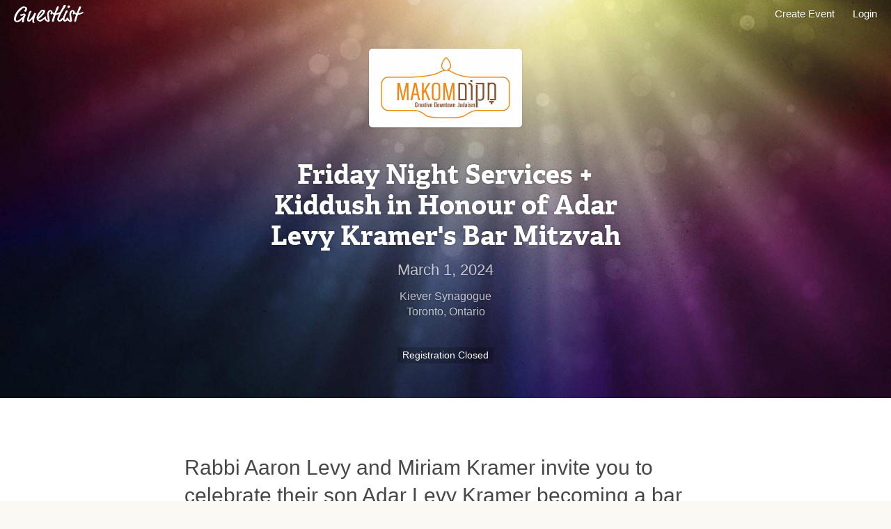

--- FILE ---
content_type: application/javascript; charset=utf-8
request_url: https://d3uz7xkh0oumeo.cloudfront.net/assets/intl/intl.min-8e56fde4fb27311ff1247cb4ed891b02.js
body_size: 13821
content:
!function(e,r){"object"==typeof exports&&"undefined"!=typeof module?module.exports=r():"function"==typeof define&&define.amd?define(r):e.IntlPolyfill=r()}(this,(function(){"use strict"
function e(r){for(var t in r)(r instanceof e||Q.call(r,t))&&ee(this,t,{value:r[t],enumerable:!0,writable:!0,configurable:!0})}function r(){ee(this,"length",{writable:!0,value:0}),arguments.length&&ie.apply(this,ne.call(arguments))}function t(){if(ce.disableRegExpRestore)return function(){}
for(var e={lastMatch:RegExp.lastMatch||"",leftContext:RegExp.leftContext,multiline:RegExp.multiline,input:RegExp.input},t=!1,n=1;n<=9;n++)t=(e["$"+n]=RegExp["$"+n])||t
return function(){var n=/[.?*+^$[\]\\(){}|-]/g,a=e.lastMatch.replace(n,"\\$&"),i=new r
if(t)for(var o=1;o<=9;o++){var s=e["$"+o]
s?(s=s.replace(n,"\\$&"),a=a.replace(s,"("+s+")")):a="()"+a,ie.call(i,a.slice(0,a.indexOf("(")+1)),a=a.slice(a.indexOf("(")+1)}var l=oe.call(i,"")+a
l=l.replace(/(\\\(|\\\)|[^()])+/g,(function(e){return"[\\s\\S]{"+e.replace("\\","").length+"}"}))
var c=new RegExp(l,e.multiline?"gm":"g")
c.lastIndex=e.leftContext.length,c.exec(e.input)}}function n(e){if(null===e)throw new TypeError("Cannot convert null or undefined to object")
return"object"===(void 0===e?"undefined":X.typeof(e))?e:Object(e)}function a(e){return"number"==typeof e?e:Number(e)}function i(e){var r=function(e){var r=a(e)
return isNaN(r)?0:0===r||-0===r||r===1/0||r===-1/0?r:r<0?-1*Math.floor(Math.abs(r)):Math.floor(Math.abs(r))}(e)
return r<=0?0:r===1/0?Math.pow(2,53)-1:Math.min(r,Math.pow(2,53)-1)}function o(e){return Q.call(e,"__getInternalProperties")?e.__getInternalProperties(ue):te(null)}function s(e){for(var r=e.length;r--;){var t=e.charAt(r)
t>="a"&&t<="z"&&(e=e.slice(0,r)+t.toUpperCase()+e.slice(r+1))}return e}function l(e){return!!de.test(e)&&!he.test(e)&&!pe.test(e)}function c(e){for(var r=void 0,t=void 0,n=1,a=(t=(e=e.toLowerCase()).split("-")).length;n<a;n++)if(2===t[n].length)t[n]=t[n].toUpperCase()
else if(4===t[n].length)t[n]=t[n].charAt(0).toUpperCase()+t[n].slice(1)
else if(1===t[n].length&&"x"!==t[n])break;(r=(e=oe.call(t,"-")).match(ye))&&r.length>1&&(r.sort(),e=e.replace(RegExp("(?:"+ye.source+")+","i"),oe.call(r,""))),Q.call(we.tags,e)&&(e=we.tags[e])
for(var i=1,o=(t=e.split("-")).length;i<o;i++)Q.call(we.subtags,t[i])?t[i]=we.subtags[t[i]]:Q.call(we.extLang,t[i])&&(t[i]=we.extLang[t[i]][0],1===i&&we.extLang[t[1]][1]===t[0]&&(t=ne.call(t,i++),o-=1))
return oe.call(t,"-")}function u(e){var r=s(String(e))
return!1!==xe.test(r)}function g(e){if(void 0===e)return new r
for(var t=new r,a=n(e="string"==typeof e?[e]:e),o=i(a.length),s=0;s<o;){var u=String(s)
if(u in a){var g=a[u]
if(null===g||"string"!=typeof g&&"object"!==(void 0===g?"undefined":X.typeof(g)))throw new TypeError("String or Object type expected")
var f=String(g)
if(!l(f))throw new RangeError("'"+f+"' is not a structurally valid language tag")
f=c(f),-1===re.call(t,f)&&ie.call(t,f)}s++}return t}function f(e,r){for(var t=r;t;){if(re.call(e,t)>-1)return t
var n=t.lastIndexOf("-")
if(n<0)return
n>=2&&"-"===t.charAt(n-2)&&(n-=2),t=t.substring(0,n)}}function m(r,t){for(var n=0,a=t.length,i=void 0,o=void 0,s=void 0;n<a&&!i;)o=t[n],i=f(r,s=String(o).replace(je,"")),n++
var l=new e
if(void 0!==i){if(l["[[locale]]"]=i,String(o)!==String(s)){var c=o.match(je)[0],u=o.indexOf("-u-")
l["[[extension]]"]=c,l["[[extensionIndex]]"]=u}}else l["[[locale]]"]=be
return l}function v(r,t,n,a,i){if(0===r.length)throw new ReferenceError("No locale data has been provided for this object yet.")
var o,s=(o="lookup"===n["[[localeMatcher]]"]?m(r,t):function(e,r){return m(e,r)}(r,t))["[[locale]]"],l=void 0,u=void 0
if(Q.call(o,"[[extension]]")){var g=o["[[extension]]"]
u=(l=String.prototype.split.call(g,"-")).length}var f=new e
f["[[dataLocale]]"]=s
for(var v="-u",d=0,h=a.length;d<h;){var p=a[d],y=i[s][p],b=y[0],w="",x=re
if(void 0!==l){var j=x.call(l,p)
if(-1!==j)if(j+1<u&&l[j+1].length>2){var z=l[j+1];-1!==x.call(y,z)&&(w="-"+p+"-"+(b=z))}else{-1!==x(y,"true")&&(b="true")}}if(Q.call(n,"[["+p+"]]")){var D=n["[["+p+"]]"];-1!==x.call(y,D)&&D!==b&&(b=D,w="")}f["[["+p+"]]"]=b,v+=w,d++}if(v.length>2){var k=s.indexOf("-x-")
if(-1===k)s+=v
else{var O=s.substring(0,k),F=s.substring(k)
s=O+v+F}s=c(s)}return f["[[locale]]"]=s,f}function d(e,t){for(var n=t.length,a=new r,i=0;i<n;){var o=t[i]
void 0!==f(e,String(o).replace(je,""))&&ie.call(a,o),i++}return ne.call(a)}function h(r,t,a){var i,o=void 0
if(void 0!==a&&(void 0!==(o=(a=new e(n(a))).localeMatcher)&&("lookup"!==(o=String(o))&&"best fit"!==o)))throw new RangeError('matcher should be "lookup" or "best fit"')
for(var s in i=void 0===o||"best fit"===o?function(e,r){return d(e,r)}(r,t):d(r,t))Q.call(i,s)&&ee(i,s,{writable:!1,configurable:!1,value:i[s]})
return ee(i,"length",{writable:!1}),i}function p(e,r,t,n,a){var i=e[r]
if(void 0!==i){if(i="boolean"===t?Boolean(i):"string"===t?String(i):i,void 0!==n&&-1===re.call(n,i))throw new RangeError("'"+i+"' is not an allowed value for `"+r+"`")
return i}return a}function y(e,r,t,n,a){var i=e[r]
if(void 0!==i){if(i=Number(i),isNaN(i)||i<t||i>n)throw new RangeError("Value is not a number or outside accepted range")
return Math.floor(i)}return a}function b(){var e=arguments[0],r=arguments[1]
return this&&this!==ze?w(n(this),e,r):new ze.NumberFormat(e,r)}function w(a,i,s){var l=o(a),c=t()
if(!0===l["[[initializedIntlObject]]"])throw new TypeError("`this` object has already been initialized as an Intl object")
ee(a,"__getInternalProperties",{value:function(){if(arguments[0]===ue)return l}}),l["[[initializedIntlObject]]"]=!0
var f=g(i)
s=void 0===s?{}:n(s)
var m=new e,d=p(s,"localeMatcher","string",new r("lookup","best fit"),"best fit")
m["[[localeMatcher]]"]=d
var h=ce.NumberFormat["[[localeData]]"],b=v(ce.NumberFormat["[[availableLocales]]"],f,m,ce.NumberFormat["[[relevantExtensionKeys]]"],h)
l["[[locale]]"]=b["[[locale]]"],l["[[numberingSystem]]"]=b["[[nu]]"],l["[[dataLocale]]"]=b["[[dataLocale]]"]
var w=b["[[dataLocale]]"],j=p(s,"style","string",new r("decimal","percent","currency"),"decimal")
l["[[style]]"]=j
var z=p(s,"currency","string")
if(void 0!==z&&!u(z))throw new RangeError("'"+z+"' is not a valid currency code")
if("currency"===j&&void 0===z)throw new TypeError("Currency code is required when style is currency")
var D=void 0
"currency"===j&&(z=z.toUpperCase(),l["[[currency]]"]=z,D=function(e){return void 0!==De[e]?De[e]:2}(z))
var k=p(s,"currencyDisplay","string",new r("code","symbol","name"),"symbol")
"currency"===j&&(l["[[currencyDisplay]]"]=k)
var O=y(s,"minimumIntegerDigits",1,21,1)
l["[[minimumIntegerDigits]]"]=O
var F=y(s,"minimumFractionDigits",0,20,"currency"===j?D:0)
l["[[minimumFractionDigits]]"]=F
var S=y(s,"maximumFractionDigits",F,20,"currency"===j?Math.max(F,D):"percent"===j?Math.max(F,0):Math.max(F,3))
l["[[maximumFractionDigits]]"]=S
var E=s.minimumSignificantDigits,L=s.maximumSignificantDigits
void 0===E&&void 0===L||(E=y(s,"minimumSignificantDigits",1,21,1),L=y(s,"maximumSignificantDigits",E,21,21),l["[[minimumSignificantDigits]]"]=E,l["[[maximumSignificantDigits]]"]=L)
var P=p(s,"useGrouping","boolean",void 0,!0)
l["[[useGrouping]]"]=P
var N=h[w].patterns[j]
return l["[[positivePattern]]"]=N.positivePattern,l["[[negativePattern]]"]=N.negativePattern,l["[[boundFormat]]"]=void 0,l["[[initializedNumberFormat]]"]=!0,J&&(a.format=x.call(a)),c(),a}function x(){var e=null!==this&&"object"===X.typeof(this)&&o(this)
if(!e||!e["[[initializedNumberFormat]]"])throw new TypeError("`this` value for format() is not an initialized Intl.NumberFormat object.")
if(void 0===e["[[boundFormat]]"]){var r=le.call((function(e){return D(this,Number(e))}),this)
e["[[boundFormat]]"]=r}return e["[[boundFormat]]"]}function j(e,r){for(var t=z(e,r),n=[],a=0,i=0;t.length>i;i++){var o=t[i],s={}
s.type=o["[[type]]"],s.value=o["[[value]]"],n[a]=s,a+=1}return n}function z(e,t){var n=o(e),a=n["[[dataLocale]]"],i=n["[[numberingSystem]]"],s=ce.NumberFormat["[[localeData]]"][a],l=s.symbols[i]||s.symbols.latn,c=void 0
!isNaN(t)&&t<0?(t=-t,c=n["[[negativePattern]]"]):c=n["[[positivePattern]]"]
for(var u=new r,g=c.indexOf("{",0),f=0,m=0,v=c.length;g>-1&&g<v;){if(-1===(f=c.indexOf("}",g)))throw new Error
if(g>m){var d=c.substring(m,g)
ie.call(u,{"[[type]]":"literal","[[value]]":d})}var h=c.substring(g+1,f)
if("number"===h)if(isNaN(t)){var p=l.nan
ie.call(u,{"[[type]]":"nan","[[value]]":p})}else if(isFinite(t)){"percent"===n["[[style]]"]&&isFinite(t)&&(t*=100)
var y=void 0
y=Q.call(n,"[[minimumSignificantDigits]]")&&Q.call(n,"[[maximumSignificantDigits]]")?k(t,n["[[minimumSignificantDigits]]"],n["[[maximumSignificantDigits]]"]):O(t,n["[[minimumIntegerDigits]]"],n["[[minimumFractionDigits]]"],n["[[maximumFractionDigits]]"]),ke[i]?function(){var e=ke[i]
y=String(y).replace(/\d/g,(function(r){return e[r]}))}():y=String(y)
var b=void 0,w=void 0,x=y.indexOf(".",0)
if(x>0?(b=y.substring(0,x),w=y.substring(x+1,x.length)):(b=y,w=void 0),!0===n["[[useGrouping]]"]){var j=l.group,z=[],D=s.patterns.primaryGroupSize||3,F=s.patterns.secondaryGroupSize||D
if(b.length>D){var S=b.length-D,E=S%F,L=b.slice(0,E)
for(L.length&&ie.call(z,L);E<S;)ie.call(z,b.slice(E,E+F)),E+=F
ie.call(z,b.slice(S))}else ie.call(z,b)
if(0===z.length)throw new Error
for(;z.length;){var P=se.call(z)
ie.call(u,{"[[type]]":"integer","[[value]]":P}),z.length&&ie.call(u,{"[[type]]":"group","[[value]]":j})}}else ie.call(u,{"[[type]]":"integer","[[value]]":b})
if(void 0!==w){var N=l.decimal
ie.call(u,{"[[type]]":"decimal","[[value]]":N}),ie.call(u,{"[[type]]":"fraction","[[value]]":w})}}else{var T=l.infinity
ie.call(u,{"[[type]]":"infinity","[[value]]":T})}else if("plusSign"===h){var _=l.plusSign
ie.call(u,{"[[type]]":"plusSign","[[value]]":_})}else if("minusSign"===h){var M=l.minusSign
ie.call(u,{"[[type]]":"minusSign","[[value]]":M})}else if("percentSign"===h&&"percent"===n["[[style]]"]){var I=l.percentSign
ie.call(u,{"[[type]]":"literal","[[value]]":I})}else if("currency"===h&&"currency"===n["[[style]]"]){var A=n["[[currency]]"],R=void 0
"code"===n["[[currencyDisplay]]"]?R=A:"symbol"===n["[[currencyDisplay]]"]?R=s.currencies[A]||A:"name"===n["[[currencyDisplay]]"]&&(R=A),ie.call(u,{"[[type]]":"currency","[[value]]":R})}else{var q=c.substring(g,f)
ie.call(u,{"[[type]]":"literal","[[value]]":q})}m=f+1,g=c.indexOf("{",m)}if(m<v){var C=c.substring(m,v)
ie.call(u,{"[[type]]":"literal","[[value]]":C})}return u}function D(e,r){for(var t=z(e,r),n="",a=0;t.length>a;a++){n+=t[a]["[[value]]"]}return n}function k(e,r,t){var n=t,a=void 0,i=void 0
if(0===e)a=oe.call(Array(n+1),"0"),i=0
else{i=function(e){if("function"==typeof Math.log10)return Math.floor(Math.log10(e))
var r=Math.round(Math.log(e)*Math.LOG10E)
return r-(Number("1e"+r)>e)}(Math.abs(e))
var o=Math.round(Math.exp(Math.abs(i-n+1)*Math.LN10))
a=String(Math.round(i-n+1<0?e*o:e/o))}if(i>=n)return a+oe.call(Array(i-n+1+1),"0")
if(i===n-1)return a
if(i>=0?a=a.slice(0,i+1)+"."+a.slice(i+1):i<0&&(a="0."+oe.call(Array(1-(i+1)),"0")+a),a.indexOf(".")>=0&&t>r){for(var s=t-r;s>0&&"0"===a.charAt(a.length-1);)a=a.slice(0,-1),s--
"."===a.charAt(a.length-1)&&(a=a.slice(0,-1))}return a}function O(e,r,t,n){var a,i=n,o=Math.pow(10,i)*e,s=0===o?"0":o.toFixed(0),l=(a=s.indexOf("e"))>-1?s.slice(a+1):0
l&&(s=s.slice(0,a).replace(".",""),s+=oe.call(Array(l-(s.length-1)+1),"0"))
var c=void 0
if(0!==i){var u=s.length
if(u<=i)s=oe.call(Array(i+1-u+1),"0")+s,u=i+1
var g=s.substring(0,u-i),f=s.substring(u-i,s.length)
s=g+"."+f,c=g.length}else c=s.length
for(var m=n-t;m>0&&"0"===s.slice(-1);)s=s.slice(0,-1),m--;("."===s.slice(-1)&&(s=s.slice(0,-1)),c<r)&&(s=oe.call(Array(r-c+1),"0")+s)
return s}function F(e){for(var r=0;r<Le.length;r+=1)if(e.hasOwnProperty(Le[r]))return!1
return!0}function S(e){for(var r=0;r<Ee.length;r+=1)if(e.hasOwnProperty(Ee[r]))return!1
return!0}function E(e,r){for(var t={_:{}},n=0;n<Ee.length;n+=1)e[Ee[n]]&&(t[Ee[n]]=e[Ee[n]]),e._[Ee[n]]&&(t._[Ee[n]]=e._[Ee[n]])
for(var a=0;a<Le.length;a+=1)r[Le[a]]&&(t[Le[a]]=r[Le[a]]),r._[Le[a]]&&(t._[Le[a]]=r._[Le[a]])
return t}function L(e){return e.pattern12=e.extendedPattern.replace(/'([^']*)'/g,(function(e,r){return r||"'"})),e.pattern=e.pattern12.replace("{ampm}","").replace(Fe,""),e}function P(e,r){switch(e.charAt(0)){case"G":return r.era=["short","short","short","long","narrow"][e.length-1],"{era}"
case"y":case"Y":case"u":case"U":case"r":return r.year=2===e.length?"2-digit":"numeric","{year}"
case"Q":case"q":return r.quarter=["numeric","2-digit","short","long","narrow"][e.length-1],"{quarter}"
case"M":case"L":return r.month=["numeric","2-digit","short","long","narrow"][e.length-1],"{month}"
case"w":return r.week=2===e.length?"2-digit":"numeric","{weekday}"
case"W":return r.week="numeric","{weekday}"
case"d":return r.day=2===e.length?"2-digit":"numeric","{day}"
case"D":case"F":case"g":return r.day="numeric","{day}"
case"E":return r.weekday=["short","short","short","long","narrow","short"][e.length-1],"{weekday}"
case"e":return r.weekday=["numeric","2-digit","short","long","narrow","short"][e.length-1],"{weekday}"
case"c":return r.weekday=["numeric",void 0,"short","long","narrow","short"][e.length-1],"{weekday}"
case"a":case"b":case"B":return r.hour12=!0,"{ampm}"
case"h":case"H":return r.hour=2===e.length?"2-digit":"numeric","{hour}"
case"k":case"K":return r.hour12=!0,r.hour=2===e.length?"2-digit":"numeric","{hour}"
case"m":return r.minute=2===e.length?"2-digit":"numeric","{minute}"
case"s":return r.second=2===e.length?"2-digit":"numeric","{second}"
case"S":case"A":return r.second="numeric","{second}"
case"z":case"Z":case"O":case"v":case"V":case"X":case"x":return r.timeZoneName=e.length<4?"short":"long","{timeZoneName}"}}function N(e,r){if(!Se.test(r)){var t={originalPattern:r,_:{}}
return t.extendedPattern=r.replace(Oe,(function(e){return P(e,t._)})),e.replace(Oe,(function(e){return P(e,t)})),L(t)}}function T(e,r,t,n,a){var i=e[r]&&e[r][t]?e[r][t]:e.gregory[t],o={narrow:["short","long"],short:["long","narrow"],long:["short","narrow"]},s=Q.call(i,n)?i[n]:Q.call(i,o[n][0])?i[o[n][0]]:i[o[n][1]]
return null!==a?s[a]:s}function _(){var e=arguments[0],r=arguments[1]
return this&&this!==ze?M(n(this),e,r):new ze.DateTimeFormat(e,r)}function M(n,a,i){var l=o(n),c=t()
if(!0===l["[[initializedIntlObject]]"])throw new TypeError("`this` object has already been initialized as an Intl object")
ee(n,"__getInternalProperties",{value:function(){if(arguments[0]===ue)return l}}),l["[[initializedIntlObject]]"]=!0
var u=g(a)
i=I(i,"any","date")
var f=new e,m=p(i,"localeMatcher","string",new r("lookup","best fit"),"best fit")
f["[[localeMatcher]]"]=m
var d=ce.DateTimeFormat,h=d["[[localeData]]"],y=v(d["[[availableLocales]]"],u,f,d["[[relevantExtensionKeys]]"],h)
l["[[locale]]"]=y["[[locale]]"],l["[[calendar]]"]=y["[[ca]]"],l["[[numberingSystem]]"]=y["[[nu]]"],l["[[dataLocale]]"]=y["[[dataLocale]]"]
var b=y["[[dataLocale]]"],w=i.timeZone
if(void 0!==w&&"UTC"!==(w=s(w)))throw new RangeError("timeZone is not supported.")
for(var x in l["[[timeZone]]"]=w,f=new e,Te)if(Q.call(Te,x)){var j=p(i,x,"string",Te[x])
f["[["+x+"]]"]=j}var z=void 0,D=h[b],k=function(e){return"[object Array]"===Object.prototype.toString.call(e)?e:function(e){var r=e.availableFormats,t=e.timeFormats,n=e.dateFormats,a=[],i=void 0,o=void 0,s=void 0,l=void 0,c=void 0,u=[],g=[]
for(i in r)r.hasOwnProperty(i)&&(s=N(i,o=r[i]))&&(a.push(s),F(s)?g.push(s):S(s)&&u.push(s))
for(i in t)t.hasOwnProperty(i)&&(s=N(i,o=t[i]))&&(a.push(s),u.push(s))
for(i in n)n.hasOwnProperty(i)&&(s=N(i,o=n[i]))&&(a.push(s),g.push(s))
for(l=0;l<u.length;l+=1)for(c=0;c<g.length;c+=1)o="long"===g[c].month?g[c].weekday?e.full:e.long:"short"===g[c].month?e.medium:e.short,(s=E(g[c],u[l])).originalPattern=o,s.extendedPattern=o.replace("{0}",u[l].extendedPattern).replace("{1}",g[c].extendedPattern).replace(/^[,\s]+|[,\s]+$/gi,""),a.push(L(s))
return a}(e)}(D.formats)
if(m=p(i,"formatMatcher","string",new r("basic","best fit"),"best fit"),D.formats=k,"basic"===m)z=function(e,r){for(var t=120,n=20,a=8,i=6,o=6,s=3,l=-1/0,c=void 0,u=0,g=r.length;u<g;){var f=r[u],m=0
for(var v in Te)if(Q.call(Te,v)){var d=e["[["+v+"]]"],h=Q.call(f,v)?f[v]:void 0
if(void 0===d&&void 0!==h)m-=n
else if(void 0!==d&&void 0===h)m-=t
else{var p=["2-digit","numeric","narrow","short","long"],y=re.call(p,d),b=re.call(p,h),w=Math.max(Math.min(b-y,2),-2)
2===w?m-=i:1===w?m-=s:-1===w?m-=o:-2===w&&(m-=a)}}m>l&&(l=m,c=f),u++}return c}(f,k)
else{var O=p(i,"hour12","boolean")
f.hour12=void 0===O?D.hour12:O,z=function(e,r){var t=[]
for(var n in Te)Q.call(Te,n)&&void 0!==e["[["+n+"]]"]&&t.push(n)
if(1===t.length){var a=function(e,r){var t
if(Pe[e]&&Pe[e][r])return t={originalPattern:Pe[e][r],_:K({},e,r),extendedPattern:"{"+e+"}"},K(t,e,r),K(t,"pattern12","{"+e+"}"),K(t,"pattern","{"+e+"}"),t}(t[0],e["[["+t[0]+"]]"])
if(a)return a}for(var i=120,o=20,s=8,l=6,c=6,u=3,g=2,f=1,m=-1/0,v=void 0,d=0,h=r.length;d<h;){var p=r[d],y=0
for(var b in Te)if(Q.call(Te,b)){var w=e["[["+b+"]]"],x=Q.call(p,b)?p[b]:void 0
if(w!==(Q.call(p._,b)?p._[b]:void 0)&&(y-=g),void 0===w&&void 0!==x)y-=o
else if(void 0!==w&&void 0===x)y-=i
else{var j=["2-digit","numeric","narrow","short","long"],z=re.call(j,w),D=re.call(j,x),k=Math.max(Math.min(D-z,2),-2)
D<=1&&z>=2||D>=2&&z<=1?k>0?y-=l:k<0&&(y-=s):k>1?y-=u:k<-1&&(y-=c)}}p._.hour12!==e.hour12&&(y-=f),y>m&&(m=y,v=p),d++}return v}(f,k)}for(var P in Te)if(Q.call(Te,P)&&Q.call(z,P)){var T=z[P]
T=z._&&Q.call(z._,P)?z._[P]:T,l["[["+P+"]]"]=T}var _=void 0,M=p(i,"hour12","boolean")
if(l["[[hour]]"])if(M=void 0===M?D.hour12:M,l["[[hour12]]"]=M,!0===M){var R=D.hourNo0
l["[[hourNo0]]"]=R,_=z.pattern12}else _=z.pattern
else _=z.pattern
return l["[[pattern]]"]=_,l["[[boundFormat]]"]=void 0,l["[[initializedDateTimeFormat]]"]=!0,J&&(n.format=A.call(n)),c(),n}function I(r,t,a){if(void 0===r)r=null
else{var i=n(r)
for(var o in r=new e,i)r[o]=i[o]}r=te(r)
var s=!0
return"date"!==t&&"any"!==t||void 0===r.weekday&&void 0===r.year&&void 0===r.month&&void 0===r.day||(s=!1),"time"!==t&&"any"!==t||void 0===r.hour&&void 0===r.minute&&void 0===r.second||(s=!1),!s||"date"!==a&&"all"!==a||(r.year=r.month=r.day="numeric"),!s||"time"!==a&&"all"!==a||(r.hour=r.minute=r.second="numeric"),r}function A(){var e=null!==this&&"object"===X.typeof(this)&&o(this)
if(!e||!e["[[initializedDateTimeFormat]]"])throw new TypeError("`this` value for format() is not an initialized Intl.DateTimeFormat object.")
if(void 0===e["[[boundFormat]]"]){var r=le.call((function(){var e=arguments.length<=0||void 0===arguments[0]?void 0:arguments[0],r=void 0===e?Date.now():a(e)
return q(this,r)}),this)
e["[[boundFormat]]"]=r}return e["[[boundFormat]]"]}function R(e,n){if(!isFinite(n))throw new RangeError("Invalid valid date passed to format")
var a=e.__getInternalProperties(ue)
t()
for(var i=a["[[locale]]"],o=new ze.NumberFormat([i],{useGrouping:!1}),s=new ze.NumberFormat([i],{minimumIntegerDigits:2,useGrouping:!1}),l=G(n,a["[[calendar]]"],a["[[timeZone]]"]),c=a["[[pattern]]"],u=new r,g=0,f=c.indexOf("{"),m=0,v=a["[[dataLocale]]"],d=ce.DateTimeFormat["[[localeData]]"][v].calendars,h=a["[[calendar]]"];-1!==f;){var p=void 0
if(-1===(m=c.indexOf("}",f)))throw new Error("Unclosed pattern")
f>g&&ie.call(u,{type:"literal",value:c.substring(g,f)})
var y=c.substring(f+1,m)
if(Te.hasOwnProperty(y)){var b=a["[["+y+"]]"],w=l["[["+y+"]]"]
if("year"===y&&w<=0?w=1-w:"month"===y?w++:"hour"===y&&!0===a["[[hour12]]"]&&(0===(w%=12)&&!0===a["[[hourNo0]]"]&&(w=12)),"numeric"===b)p=D(o,w)
else if("2-digit"===b)(p=D(s,w)).length>2&&(p=p.slice(-2))
else if(b in Ne)switch(y){case"month":p=T(d,h,"months",b,l["[["+y+"]]"])
break
case"weekday":try{p=T(d,h,"days",b,l["[["+y+"]]"])}catch(e){throw new Error("Could not find weekday data for locale "+i)}break
case"timeZoneName":p=""
break
case"era":try{p=T(d,h,"eras",b,l["[["+y+"]]"])}catch(e){throw new Error("Could not find era data for locale "+i)}break
default:p=l["[["+y+"]]"]}ie.call(u,{type:y,value:p})}else if("ampm"===y){p=T(d,h,"dayPeriods",l["[[hour]]"]>11?"pm":"am",null),ie.call(u,{type:"dayPeriod",value:p})}else ie.call(u,{type:"literal",value:c.substring(f,m+1)})
g=m+1,f=c.indexOf("{",g)}return m<c.length-1&&ie.call(u,{type:"literal",value:c.substr(m+1)}),u}function q(e,r){for(var t=R(e,r),n="",a=0;t.length>a;a++){n+=t[a].value}return n}function C(e,r){for(var t=R(e,r),n=[],a=0;t.length>a;a++){var i=t[a]
n.push({type:i.type,value:i.value})}return n}function G(r,t,n){var a=new Date(r),i="get"+(n||"")
return new e({"[[weekday]]":a[i+"Day"](),"[[era]]":+(a[i+"FullYear"]()>=0),"[[year]]":a[i+"FullYear"](),"[[month]]":a[i+"Month"](),"[[day]]":a[i+"Date"](),"[[hour]]":a[i+"Hours"](),"[[minute]]":a[i+"Minutes"](),"[[second]]":a[i+"Seconds"](),"[[inDST]]":!1})}function Z(e,r){if(!e.number)throw new Error("Object passed doesn't contain locale data for Intl.NumberFormat")
var t=void 0,n=[r],a=r.split("-")
for(a.length>2&&4===a[1].length&&ie.call(n,a[0]+"-"+a[2]);t=se.call(n);)ie.call(ce.NumberFormat["[[availableLocales]]"],t),ce.NumberFormat["[[localeData]]"][t]=e.number,e.date&&(e.date.nu=e.number.nu,ie.call(ce.DateTimeFormat["[[availableLocales]]"],t),ce.DateTimeFormat["[[localeData]]"][t]=e.date)
void 0===be&&function(e){be=e}(r)}var B="function"==typeof Symbol&&"symbol"==typeof Symbol.iterator?function(e){return typeof e}:function(e){return e&&"function"==typeof Symbol&&e.constructor===Symbol?"symbol":typeof e},U=function(){var e="function"==typeof Symbol&&Symbol.for&&Symbol.for("react.element")||60103
return function(r,t,n,a){var i=r&&r.defaultProps,o=arguments.length-3
if(t||0===o||(t={}),t&&i)for(var s in i)void 0===t[s]&&(t[s]=i[s])
else t||(t=i||{})
if(1===o)t.children=a
else if(o>1){for(var l=Array(o),c=0;c<o;c++)l[c]=arguments[c+3]
t.children=l}return{$$typeof:e,type:r,key:void 0===n?null:""+n,ref:null,props:t,_owner:null}}}(),$=function(){function e(e,r){for(var t=0;t<r.length;t++){var n=r[t]
n.enumerable=n.enumerable||!1,n.configurable=!0,"value"in n&&(n.writable=!0),Object.defineProperty(e,n.key,n)}}return function(r,t,n){return t&&e(r.prototype,t),n&&e(r,n),r}}(),K=function(e,r,t){return r in e?Object.defineProperty(e,r,{value:t,enumerable:!0,configurable:!0,writable:!0}):e[r]=t,e},Y=Object.assign||function(e){for(var r=1;r<arguments.length;r++){var t=arguments[r]
for(var n in t)Object.prototype.hasOwnProperty.call(t,n)&&(e[n]=t[n])}return e},H="undefined"==typeof global?self:global,W=function(e,r){if(Array.isArray(e))return e
if(Symbol.iterator in Object(e))return function(e,r){var t=[],n=!0,a=!1,i=void 0
try{for(var o,s=e[Symbol.iterator]();!(n=(o=s.next()).done)&&(t.push(o.value),!r||t.length!==r);n=!0);}catch(e){a=!0,i=e}finally{try{!n&&s.return&&s.return()}finally{if(a)throw i}}return t}(e,r)
throw new TypeError("Invalid attempt to destructure non-iterable instance")},X=Object.freeze({jsx:U,asyncToGenerator:function(e){return function(){var r=e.apply(this,arguments)
return new Promise((function(e,t){return function n(a,i){try{var o=r[a](i),s=o.value}catch(e){return void t(e)}return o.done?void e(s):Promise.resolve(s).then((function(e){return n("next",e)}),(function(e){return n("throw",e)}))}("next")}))}},classCallCheck:function(e,r){if(!(e instanceof r))throw new TypeError("Cannot call a class as a function")},createClass:$,defineEnumerableProperties:function(e,r){for(var t in r){var n=r[t]
n.configurable=n.enumerable=!0,"value"in n&&(n.writable=!0),Object.defineProperty(e,t,n)}return e},defaults:function(e,r){for(var t=Object.getOwnPropertyNames(r),n=0;n<t.length;n++){var a=t[n],i=Object.getOwnPropertyDescriptor(r,a)
i&&i.configurable&&void 0===e[a]&&Object.defineProperty(e,a,i)}return e},defineProperty:K,get:function e(r,t,n){null===r&&(r=Function.prototype)
var a=Object.getOwnPropertyDescriptor(r,t)
if(void 0===a){var i=Object.getPrototypeOf(r)
return null===i?void 0:e(i,t,n)}if("value"in a)return a.value
var o=a.get
return void 0!==o?o.call(n):void 0},inherits:function(e,r){if("function"!=typeof r&&null!==r)throw new TypeError("Super expression must either be null or a function, not "+typeof r)
e.prototype=Object.create(r&&r.prototype,{constructor:{value:e,enumerable:!1,writable:!0,configurable:!0}}),r&&(Object.setPrototypeOf?Object.setPrototypeOf(e,r):e.__proto__=r)},interopRequireDefault:function(e){return e&&e.__esModule?e:{default:e}},interopRequireWildcard:function(e){if(e&&e.__esModule)return e
var r={}
if(null!=e)for(var t in e)Object.prototype.hasOwnProperty.call(e,t)&&(r[t]=e[t])
return r.default=e,r},newArrowCheck:function(e,r){if(e!==r)throw new TypeError("Cannot instantiate an arrow function")},objectDestructuringEmpty:function(e){if(null==e)throw new TypeError("Cannot destructure undefined")},objectWithoutProperties:function(e,r){var t={}
for(var n in e)r.indexOf(n)>=0||Object.prototype.hasOwnProperty.call(e,n)&&(t[n]=e[n])
return t},possibleConstructorReturn:function(e,r){if(!e)throw new ReferenceError("this hasn't been initialised - super() hasn't been called")
return!r||"object"!=typeof r&&"function"!=typeof r?e:r},selfGlobal:H,set:function e(r,t,n,a){var i=Object.getOwnPropertyDescriptor(r,t)
if(void 0===i){var o=Object.getPrototypeOf(r)
null!==o&&e(o,t,n,a)}else if("value"in i&&i.writable)i.value=n
else{var s=i.set
void 0!==s&&s.call(a,n)}return n},slicedToArray:W,slicedToArrayLoose:function(e,r){if(Array.isArray(e))return e
if(Symbol.iterator in Object(e)){for(var t,n=[],a=e[Symbol.iterator]();!(t=a.next()).done&&(n.push(t.value),!r||n.length!==r););return n}throw new TypeError("Invalid attempt to destructure non-iterable instance")},taggedTemplateLiteral:function(e,r){return Object.freeze(Object.defineProperties(e,{raw:{value:Object.freeze(r)}}))},taggedTemplateLiteralLoose:function(e,r){return e.raw=r,e},temporalRef:function(e,r,t){if(e===t)throw new ReferenceError(r+" is not defined - temporal dead zone")
return e},temporalUndefined:{},toArray:function(e){return Array.isArray(e)?e:Array.from(e)},toConsumableArray:function(e){if(Array.isArray(e)){for(var r=0,t=Array(e.length);r<e.length;r++)t[r]=e[r]
return t}return Array.from(e)},typeof:B,extends:Y,instanceof:function(e,r){return null!=r&&"undefined"!=typeof Symbol&&r[Symbol.hasInstance]?r[Symbol.hasInstance](e):e instanceof r}}),V=function(){var e=function(){}
try{return Object.defineProperty(e,"a",{get:function(){return 1}}),Object.defineProperty(e,"prototype",{writable:!1}),1===e.a&&e.prototype instanceof Object}catch(e){return!1}}(),J=!V&&!Object.prototype.__defineGetter__,Q=Object.prototype.hasOwnProperty,ee=V?Object.defineProperty:function(e,r,t){"get"in t&&e.__defineGetter__?e.__defineGetter__(r,t.get):(!Q.call(e,r)||"value"in t)&&(e[r]=t.value)},re=Array.prototype.indexOf||function(e){var r=this
if(!r.length)return-1
for(var t=arguments[1]||0,n=r.length;t<n;t++)if(r[t]===e)return t
return-1},te=Object.create||function(e,r){function t(){}var n
for(var a in t.prototype=e,n=new t,r)Q.call(r,a)&&ee(n,a,r[a])
return n},ne=Array.prototype.slice,ae=Array.prototype.concat,ie=Array.prototype.push,oe=Array.prototype.join,se=Array.prototype.shift,le=Function.prototype.bind||function(e){var r=this,t=ne.call(arguments,1)
return r.length,function(){return r.apply(e,ae.call(t,ne.call(arguments)))}},ce=te(null),ue=Math.random()
e.prototype=te(null),r.prototype=te(null)
var ge="(?:[a-z0-9]{5,8}|\\d[a-z0-9]{3})",fe="[0-9a-wy-z]",me=fe+"(?:-[a-z0-9]{2,8})+",ve="x(?:-[a-z0-9]{1,8})+",de=RegExp("^(?:(?:[a-z]{2,3}(?:-[a-z]{3}(?:-[a-z]{3}){0,2})?|[a-z]{4}|[a-z]{5,8})(?:-[a-z]{4})?(?:-(?:[a-z]{2}|\\d{3}))?(?:-(?:[a-z0-9]{5,8}|\\d[a-z0-9]{3}))*(?:-[0-9a-wy-z](?:-[a-z0-9]{2,8})+)*(?:-x(?:-[a-z0-9]{1,8})+)?|"+ve+"|(?:(?:en-GB-oed|i-(?:ami|bnn|default|enochian|hak|klingon|lux|mingo|navajo|pwn|tao|tay|tsu)|sgn-(?:BE-FR|BE-NL|CH-DE))|(?:art-lojban|cel-gaulish|no-bok|no-nyn|zh-(?:guoyu|hakka|min|min-nan|xiang))))$","i"),he=RegExp("^(?!x).*?-("+ge+")-(?:\\w{4,8}-(?!x-))*\\1\\b","i"),pe=RegExp("^(?!x).*?-("+fe+")-(?:\\w+-(?!x-))*\\1\\b","i"),ye=RegExp("-"+me,"ig"),be=void 0,we={tags:{"art-lojban":"jbo","i-ami":"ami","i-bnn":"bnn","i-hak":"hak","i-klingon":"tlh","i-lux":"lb","i-navajo":"nv","i-pwn":"pwn","i-tao":"tao","i-tay":"tay","i-tsu":"tsu","no-bok":"nb","no-nyn":"nn","sgn-BE-FR":"sfb","sgn-BE-NL":"vgt","sgn-CH-DE":"sgg","zh-guoyu":"cmn","zh-hakka":"hak","zh-min-nan":"nan","zh-xiang":"hsn","sgn-BR":"bzs","sgn-CO":"csn","sgn-DE":"gsg","sgn-DK":"dsl","sgn-ES":"ssp","sgn-FR":"fsl","sgn-GB":"bfi","sgn-GR":"gss","sgn-IE":"isg","sgn-IT":"ise","sgn-JP":"jsl","sgn-MX":"mfs","sgn-NI":"ncs","sgn-NL":"dse","sgn-NO":"nsl","sgn-PT":"psr","sgn-SE":"swl","sgn-US":"ase","sgn-ZA":"sfs","zh-cmn":"cmn","zh-cmn-Hans":"cmn-Hans","zh-cmn-Hant":"cmn-Hant","zh-gan":"gan","zh-wuu":"wuu","zh-yue":"yue"},subtags:{BU:"MM",DD:"DE",FX:"FR",TP:"TL",YD:"YE",ZR:"CD",heploc:"alalc97",in:"id",iw:"he",ji:"yi",jw:"jv",mo:"ro",ayx:"nun",bjd:"drl",ccq:"rki",cjr:"mom",cka:"cmr",cmk:"xch",drh:"khk",drw:"prs",gav:"dev",hrr:"jal",ibi:"opa",kgh:"kml",lcq:"ppr",mst:"mry",myt:"mry",sca:"hle",tie:"ras",tkk:"twm",tlw:"weo",tnf:"prs",ybd:"rki",yma:"lrr"},extLang:{aao:["aao","ar"],abh:["abh","ar"],abv:["abv","ar"],acm:["acm","ar"],acq:["acq","ar"],acw:["acw","ar"],acx:["acx","ar"],acy:["acy","ar"],adf:["adf","ar"],ads:["ads","sgn"],aeb:["aeb","ar"],aec:["aec","ar"],aed:["aed","sgn"],aen:["aen","sgn"],afb:["afb","ar"],afg:["afg","sgn"],ajp:["ajp","ar"],apc:["apc","ar"],apd:["apd","ar"],arb:["arb","ar"],arq:["arq","ar"],ars:["ars","ar"],ary:["ary","ar"],arz:["arz","ar"],ase:["ase","sgn"],asf:["asf","sgn"],asp:["asp","sgn"],asq:["asq","sgn"],asw:["asw","sgn"],auz:["auz","ar"],avl:["avl","ar"],ayh:["ayh","ar"],ayl:["ayl","ar"],ayn:["ayn","ar"],ayp:["ayp","ar"],bbz:["bbz","ar"],bfi:["bfi","sgn"],bfk:["bfk","sgn"],bjn:["bjn","ms"],bog:["bog","sgn"],bqn:["bqn","sgn"],bqy:["bqy","sgn"],btj:["btj","ms"],bve:["bve","ms"],bvl:["bvl","sgn"],bvu:["bvu","ms"],bzs:["bzs","sgn"],cdo:["cdo","zh"],cds:["cds","sgn"],cjy:["cjy","zh"],cmn:["cmn","zh"],coa:["coa","ms"],cpx:["cpx","zh"],csc:["csc","sgn"],csd:["csd","sgn"],cse:["cse","sgn"],csf:["csf","sgn"],csg:["csg","sgn"],csl:["csl","sgn"],csn:["csn","sgn"],csq:["csq","sgn"],csr:["csr","sgn"],czh:["czh","zh"],czo:["czo","zh"],doq:["doq","sgn"],dse:["dse","sgn"],dsl:["dsl","sgn"],dup:["dup","ms"],ecs:["ecs","sgn"],esl:["esl","sgn"],esn:["esn","sgn"],eso:["eso","sgn"],eth:["eth","sgn"],fcs:["fcs","sgn"],fse:["fse","sgn"],fsl:["fsl","sgn"],fss:["fss","sgn"],gan:["gan","zh"],gds:["gds","sgn"],gom:["gom","kok"],gse:["gse","sgn"],gsg:["gsg","sgn"],gsm:["gsm","sgn"],gss:["gss","sgn"],gus:["gus","sgn"],hab:["hab","sgn"],haf:["haf","sgn"],hak:["hak","zh"],hds:["hds","sgn"],hji:["hji","ms"],hks:["hks","sgn"],hos:["hos","sgn"],hps:["hps","sgn"],hsh:["hsh","sgn"],hsl:["hsl","sgn"],hsn:["hsn","zh"],icl:["icl","sgn"],ils:["ils","sgn"],inl:["inl","sgn"],ins:["ins","sgn"],ise:["ise","sgn"],isg:["isg","sgn"],isr:["isr","sgn"],jak:["jak","ms"],jax:["jax","ms"],jcs:["jcs","sgn"],jhs:["jhs","sgn"],jls:["jls","sgn"],jos:["jos","sgn"],jsl:["jsl","sgn"],jus:["jus","sgn"],kgi:["kgi","sgn"],knn:["knn","kok"],kvb:["kvb","ms"],kvk:["kvk","sgn"],kvr:["kvr","ms"],kxd:["kxd","ms"],lbs:["lbs","sgn"],lce:["lce","ms"],lcf:["lcf","ms"],liw:["liw","ms"],lls:["lls","sgn"],lsg:["lsg","sgn"],lsl:["lsl","sgn"],lso:["lso","sgn"],lsp:["lsp","sgn"],lst:["lst","sgn"],lsy:["lsy","sgn"],ltg:["ltg","lv"],lvs:["lvs","lv"],lzh:["lzh","zh"],max:["max","ms"],mdl:["mdl","sgn"],meo:["meo","ms"],mfa:["mfa","ms"],mfb:["mfb","ms"],mfs:["mfs","sgn"],min:["min","ms"],mnp:["mnp","zh"],mqg:["mqg","ms"],mre:["mre","sgn"],msd:["msd","sgn"],msi:["msi","ms"],msr:["msr","sgn"],mui:["mui","ms"],mzc:["mzc","sgn"],mzg:["mzg","sgn"],mzy:["mzy","sgn"],nan:["nan","zh"],nbs:["nbs","sgn"],ncs:["ncs","sgn"],nsi:["nsi","sgn"],nsl:["nsl","sgn"],nsp:["nsp","sgn"],nsr:["nsr","sgn"],nzs:["nzs","sgn"],okl:["okl","sgn"],orn:["orn","ms"],ors:["ors","ms"],pel:["pel","ms"],pga:["pga","ar"],pks:["pks","sgn"],prl:["prl","sgn"],prz:["prz","sgn"],psc:["psc","sgn"],psd:["psd","sgn"],pse:["pse","ms"],psg:["psg","sgn"],psl:["psl","sgn"],pso:["pso","sgn"],psp:["psp","sgn"],psr:["psr","sgn"],pys:["pys","sgn"],rms:["rms","sgn"],rsi:["rsi","sgn"],rsl:["rsl","sgn"],sdl:["sdl","sgn"],sfb:["sfb","sgn"],sfs:["sfs","sgn"],sgg:["sgg","sgn"],sgx:["sgx","sgn"],shu:["shu","ar"],slf:["slf","sgn"],sls:["sls","sgn"],sqk:["sqk","sgn"],sqs:["sqs","sgn"],ssh:["ssh","ar"],ssp:["ssp","sgn"],ssr:["ssr","sgn"],svk:["svk","sgn"],swc:["swc","sw"],swh:["swh","sw"],swl:["swl","sgn"],syy:["syy","sgn"],tmw:["tmw","ms"],tse:["tse","sgn"],tsm:["tsm","sgn"],tsq:["tsq","sgn"],tss:["tss","sgn"],tsy:["tsy","sgn"],tza:["tza","sgn"],ugn:["ugn","sgn"],ugy:["ugy","sgn"],ukl:["ukl","sgn"],uks:["uks","sgn"],urk:["urk","ms"],uzn:["uzn","uz"],uzs:["uzs","uz"],vgt:["vgt","sgn"],vkk:["vkk","ms"],vkt:["vkt","ms"],vsi:["vsi","sgn"],vsl:["vsl","sgn"],vsv:["vsv","sgn"],wuu:["wuu","zh"],xki:["xki","sgn"],xml:["xml","sgn"],xmm:["xmm","ms"],xms:["xms","sgn"],yds:["yds","sgn"],ysl:["ysl","sgn"],yue:["yue","zh"],zib:["zib","sgn"],zlm:["zlm","ms"],zmi:["zmi","ms"],zsl:["zsl","sgn"],zsm:["zsm","ms"]}},xe=/^[A-Z]{3}$/,je=/-u(?:-[0-9a-z]{2,8})+/gi,ze={}
Object.defineProperty(ze,"getCanonicalLocales",{enumerable:!1,configurable:!0,writable:!0,value:function(e){for(var r=g(e),t=[],n=r.length,a=0;a<n;)t[a]=r[a],a++
return t}})
var De={BHD:3,BYR:0,XOF:0,BIF:0,XAF:0,CLF:4,CLP:0,KMF:0,DJF:0,XPF:0,GNF:0,ISK:0,IQD:3,JPY:0,JOD:3,KRW:0,KWD:3,LYD:3,OMR:3,PYG:0,RWF:0,TND:3,UGX:0,UYI:0,VUV:0,VND:0}
ee(ze,"NumberFormat",{configurable:!0,writable:!0,value:b}),ee(ze.NumberFormat,"prototype",{writable:!1}),ce.NumberFormat={"[[availableLocales]]":[],"[[relevantExtensionKeys]]":["nu"],"[[localeData]]":{}},ee(ze.NumberFormat,"supportedLocalesOf",{configurable:!0,writable:!0,value:le.call((function(e){if(!Q.call(this,"[[availableLocales]]"))throw new TypeError("supportedLocalesOf() is not a constructor")
var r=t(),n=arguments[1],a=this["[[availableLocales]]"],i=g(e)
return r(),h(a,i,n)}),ce.NumberFormat)}),ee(ze.NumberFormat.prototype,"format",{configurable:!0,get:x}),Object.defineProperty(ze.NumberFormat.prototype,"formatToParts",{configurable:!0,enumerable:!1,writable:!0,value:function(){var e=arguments.length<=0||void 0===arguments[0]?void 0:arguments[0],r=null!==this&&"object"===X.typeof(this)&&o(this)
if(!r||!r["[[initializedNumberFormat]]"])throw new TypeError("`this` value for formatToParts() is not an initialized Intl.NumberFormat object.")
var t=Number(e)
return j(this,t)}})
var ke={arab:["٠","١","٢","٣","٤","٥","٦","٧","٨","٩"],arabext:["۰","۱","۲","۳","۴","۵","۶","۷","۸","۹"],bali:["᭐","᭑","᭒","᭓","᭔","᭕","᭖","᭗","᭘","᭙"],beng:["০","১","২","৩","৪","৫","৬","৭","৮","৯"],deva:["०","१","२","३","४","५","६","७","८","९"],fullwide:["０","１","２","３","４","５","６","７","８","９"],gujr:["૦","૧","૨","૩","૪","૫","૬","૭","૮","૯"],guru:["੦","੧","੨","੩","੪","੫","੬","੭","੮","੯"],hanidec:["〇","一","二","三","四","五","六","七","八","九"],khmr:["០","១","២","៣","៤","៥","៦","៧","៨","៩"],knda:["೦","೧","೨","೩","೪","೫","೬","೭","೮","೯"],laoo:["໐","໑","໒","໓","໔","໕","໖","໗","໘","໙"],latn:["0","1","2","3","4","5","6","7","8","9"],limb:["᥆","᥇","᥈","᥉","᥊","᥋","᥌","᥍","᥎","᥏"],mlym:["൦","൧","൨","൩","൪","൫","൬","൭","൮","൯"],mong:["᠐","᠑","᠒","᠓","᠔","᠕","᠖","᠗","᠘","᠙"],mymr:["၀","၁","၂","၃","၄","၅","၆","၇","၈","၉"],orya:["୦","୧","୨","୩","୪","୫","୬","୭","୮","୯"],tamldec:["௦","௧","௨","௩","௪","௫","௬","௭","௮","௯"],telu:["౦","౧","౨","౩","౪","౫","౬","౭","౮","౯"],thai:["๐","๑","๒","๓","๔","๕","๖","๗","๘","๙"],tibt:["༠","༡","༢","༣","༤","༥","༦","༧","༨","༩"]}
ee(ze.NumberFormat.prototype,"resolvedOptions",{configurable:!0,writable:!0,value:function(){var r=void 0,t=new e,n=["locale","numberingSystem","style","currency","currencyDisplay","minimumIntegerDigits","minimumFractionDigits","maximumFractionDigits","minimumSignificantDigits","maximumSignificantDigits","useGrouping"],a=null!==this&&"object"===X.typeof(this)&&o(this)
if(!a||!a["[[initializedNumberFormat]]"])throw new TypeError("`this` value for resolvedOptions() is not an initialized Intl.NumberFormat object.")
for(var i=0,s=n.length;i<s;i++)Q.call(a,r="[["+n[i]+"]]")&&(t[n[i]]={value:a[r],writable:!0,configurable:!0,enumerable:!0})
return te({},t)}})
var Oe=/(?:[Eec]{1,6}|G{1,5}|[Qq]{1,5}|(?:[yYur]+|U{1,5})|[ML]{1,5}|d{1,2}|D{1,3}|F{1}|[abB]{1,5}|[hkHK]{1,2}|w{1,2}|W{1}|m{1,2}|s{1,2}|[zZOvVxX]{1,4})(?=([^']*'[^']*')*[^']*$)/g,Fe=/^[\s\uFEFF\xA0]+|[\s\uFEFF\xA0]+$/g,Se=/[rqQASjJgwWIQq]/,Ee=["era","year","month","day","weekday","quarter"],Le=["hour","minute","second","hour12","timeZoneName"],Pe={second:{numeric:"s","2-digit":"ss"},minute:{numeric:"m","2-digit":"mm"},year:{numeric:"y","2-digit":"yy"},day:{numeric:"d","2-digit":"dd"},month:{numeric:"L","2-digit":"LL",narrow:"LLLLL",short:"LLL",long:"LLLL"},weekday:{narrow:"ccccc",short:"ccc",long:"cccc"}},Ne=te(null,{narrow:{},short:{},long:{}})
ee(ze,"DateTimeFormat",{configurable:!0,writable:!0,value:_}),ee(_,"prototype",{writable:!1})
var Te={weekday:["narrow","short","long"],era:["narrow","short","long"],year:["2-digit","numeric"],month:["2-digit","numeric","narrow","short","long"],day:["2-digit","numeric"],hour:["2-digit","numeric"],minute:["2-digit","numeric"],second:["2-digit","numeric"],timeZoneName:["short","long"]}
ce.DateTimeFormat={"[[availableLocales]]":[],"[[relevantExtensionKeys]]":["ca","nu"],"[[localeData]]":{}},ee(ze.DateTimeFormat,"supportedLocalesOf",{configurable:!0,writable:!0,value:le.call((function(e){if(!Q.call(this,"[[availableLocales]]"))throw new TypeError("supportedLocalesOf() is not a constructor")
var r=t(),n=arguments[1],a=this["[[availableLocales]]"],i=g(e)
return r(),h(a,i,n)}),ce.NumberFormat)}),ee(ze.DateTimeFormat.prototype,"format",{configurable:!0,get:A}),Object.defineProperty(ze.DateTimeFormat.prototype,"formatToParts",{enumerable:!1,writable:!0,configurable:!0,value:function(){var e=arguments.length<=0||void 0===arguments[0]?void 0:arguments[0],r=null!==this&&"object"===X.typeof(this)&&o(this)
if(!r||!r["[[initializedDateTimeFormat]]"])throw new TypeError("`this` value for formatToParts() is not an initialized Intl.DateTimeFormat object.")
var t=void 0===e?Date.now():a(e)
return C(this,t)}}),ee(ze.DateTimeFormat.prototype,"resolvedOptions",{writable:!0,configurable:!0,value:function(){var r=void 0,t=new e,n=["locale","calendar","numberingSystem","timeZone","hour12","weekday","era","year","month","day","hour","minute","second","timeZoneName"],a=null!==this&&"object"===X.typeof(this)&&o(this)
if(!a||!a["[[initializedDateTimeFormat]]"])throw new TypeError("`this` value for resolvedOptions() is not an initialized Intl.DateTimeFormat object.")
for(var i=0,s=n.length;i<s;i++)Q.call(a,r="[["+n[i]+"]]")&&(t[n[i]]={value:a[r],writable:!0,configurable:!0,enumerable:!0})
return te({},t)}})
var _e=ze.__localeSensitiveProtos={Number:{},Date:{}}
if(_e.Number.toLocaleString=function(){if("[object Number]"!==Object.prototype.toString.call(this))throw new TypeError("`this` value must be a number for Number.prototype.toLocaleString()")
return D(new b(arguments[0],arguments[1]),this)},_e.Date.toLocaleString=function(){if("[object Date]"!==Object.prototype.toString.call(this))throw new TypeError("`this` value must be a Date instance for Date.prototype.toLocaleString()")
var e=+this
if(isNaN(e))return"Invalid Date"
var r=arguments[0],t=arguments[1],n=new _(r,t=I(t,"any","all"))
return q(n,e)},_e.Date.toLocaleDateString=function(){if("[object Date]"!==Object.prototype.toString.call(this))throw new TypeError("`this` value must be a Date instance for Date.prototype.toLocaleDateString()")
var e=+this
if(isNaN(e))return"Invalid Date"
var r=arguments[0],t=arguments[1],n=new _(r,t=I(t,"date","date"))
return q(n,e)},_e.Date.toLocaleTimeString=function(){if("[object Date]"!==Object.prototype.toString.call(this))throw new TypeError("`this` value must be a Date instance for Date.prototype.toLocaleTimeString()")
var e=+this
if(isNaN(e))return"Invalid Date"
var r=arguments[0],t=arguments[1],n=new _(r,t=I(t,"time","time"))
return q(n,e)},ee(ze,"__applyLocaleSensitivePrototypes",{writable:!0,configurable:!0,value:function(){for(var e in ee(Number.prototype,"toLocaleString",{writable:!0,configurable:!0,value:_e.Number.toLocaleString}),ee(Date.prototype,"toLocaleString",{writable:!0,configurable:!0,value:_e.Date.toLocaleString}),_e.Date)Q.call(_e.Date,e)&&ee(Date.prototype,e,{writable:!0,configurable:!0,value:_e.Date[e]})}}),ee(ze,"__addLocaleData",{value:function(e){if(!l(e.locale))throw new Error("Object passed doesn't identify itself with a valid language tag")
Z(e,e.locale)}}),ee(ze,"__disableRegExpRestore",{value:function(){ce.disableRegExpRestore=!0}}),"undefined"==typeof Intl)try{window.Intl=ze,ze.__applyLocaleSensitivePrototypes()}catch(Me){}return ze}))

//# sourceMappingURL=intl.min-8e56fde4fb27311ff1247cb4ed891b02.map